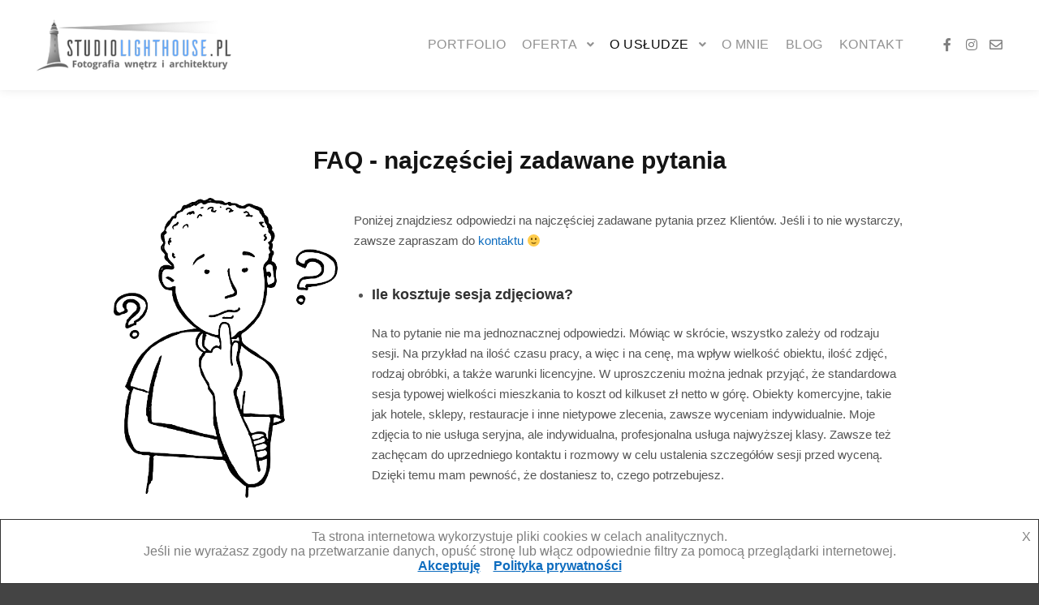

--- FILE ---
content_type: text/html; charset=UTF-8
request_url: https://studiolighthouse.pl/faq/
body_size: 20242
content:
<!DOCTYPE html>
<!--[if IE 9]>    <html class="no-js lt-ie10" lang="pl-PL"> <![endif]-->
<!--[if gt IE 9]><!--> <html class="no-js" lang="pl-PL"> <!--<![endif]-->
<head>

<meta charset="UTF-8" />
<meta name="viewport" content="width=device-width,initial-scale=1" />
<meta http-equiv="X-UA-Compatible" content="IE=edge">
<link rel="profile" href="https://gmpg.org/xfn/11" />
		<!-- Google Analytics -->
		<!-- Global site tag (gtag.js) - Google Analytics -->
		<script src="https://www.googletagmanager.com/gtag/js?id=UA-57263208-2" defer data-deferred="1"></script>
		<script src="[data-uri]" defer></script>
		<!-- End Google Analytics -->
		<meta name='robots' content='index, follow, max-image-preview:large, max-snippet:-1, max-video-preview:-1' />

	<!-- This site is optimized with the Yoast SEO plugin v21.1 - https://yoast.com/wordpress/plugins/seo/ -->
	<title>FAQ - najczęściej zadawane pytania &ndash; studiolighthouse.pl - fotografia wnętrz Poznań i architektury</title>
	<meta name="description" content="W tym artykule znajdziesz odpowiedzi na najczęściej zadawane pytania przez Klientów dotyczące naszej usługi fotografii wnętrz." />
	<link rel="canonical" href="https://studiolighthouse.pl/faq/" />
	<meta property="og:locale" content="pl_PL" />
	<meta property="og:type" content="article" />
	<meta property="og:title" content="FAQ - najczęściej zadawane pytania &ndash; studiolighthouse.pl - fotografia wnętrz Poznań i architektury" />
	<meta property="og:description" content="W tym artykule znajdziesz odpowiedzi na najczęściej zadawane pytania przez Klientów dotyczące naszej usługi fotografii wnętrz." />
	<meta property="og:url" content="https://studiolighthouse.pl/faq/" />
	<meta property="og:site_name" content="studiolighthouse.pl - fotografia wnętrz Poznań" />
	<meta property="article:publisher" content="https://www.facebook.com/studiolighthousepl" />
	<meta property="article:modified_time" content="2021-03-17T13:55:52+00:00" />
	<meta property="og:image" content="https://studiolighthouse.pl/wp-content/uploads/2020/07/thinker-28741_640.png" />
	<meta name="twitter:card" content="summary_large_image" />
	<meta name="twitter:label1" content="Szacowany czas czytania" />
	<meta name="twitter:data1" content="4 minuty" />
	<script type="application/ld+json" class="yoast-schema-graph">{"@context":"https://schema.org","@graph":[{"@type":"WebPage","@id":"https://studiolighthouse.pl/faq/","url":"https://studiolighthouse.pl/faq/","name":"FAQ - najczęściej zadawane pytania &ndash; studiolighthouse.pl - fotografia wnętrz Poznań i architektury","isPartOf":{"@id":"https://studiolighthouse.pl/#website"},"primaryImageOfPage":{"@id":"https://studiolighthouse.pl/faq/#primaryimage"},"image":{"@id":"https://studiolighthouse.pl/faq/#primaryimage"},"thumbnailUrl":"https://studiolighthouse.pl/wp-content/uploads/2020/07/thinker-28741_640.png","datePublished":"2018-11-01T12:52:20+00:00","dateModified":"2021-03-17T13:55:52+00:00","description":"W tym artykule znajdziesz odpowiedzi na najczęściej zadawane pytania przez Klientów dotyczące naszej usługi fotografii wnętrz.","breadcrumb":{"@id":"https://studiolighthouse.pl/faq/#breadcrumb"},"inLanguage":"pl-PL","potentialAction":[{"@type":"ReadAction","target":["https://studiolighthouse.pl/faq/"]}]},{"@type":"ImageObject","inLanguage":"pl-PL","@id":"https://studiolighthouse.pl/faq/#primaryimage","url":"https://studiolighthouse.pl/wp-content/uploads/2020/07/thinker-28741_640.png","contentUrl":"https://studiolighthouse.pl/wp-content/uploads/2020/07/thinker-28741_640.png","width":477,"height":640},{"@type":"BreadcrumbList","@id":"https://studiolighthouse.pl/faq/#breadcrumb","itemListElement":[{"@type":"ListItem","position":1,"name":"Strona główna","item":"https://studiolighthouse.pl/"},{"@type":"ListItem","position":2,"name":"FAQ &#8211; najczęściej zadawane pytania"}]},{"@type":"WebSite","@id":"https://studiolighthouse.pl/#website","url":"https://studiolighthouse.pl/","name":"studiolighthouse.pl - fotografia wnętrz Poznań","description":"Fotografia wnętrz i architektury","potentialAction":[{"@type":"SearchAction","target":{"@type":"EntryPoint","urlTemplate":"https://studiolighthouse.pl/?s={search_term_string}"},"query-input":"required name=search_term_string"}],"inLanguage":"pl-PL"}]}</script>
	<!-- / Yoast SEO plugin. -->


<link rel="alternate" type="application/rss+xml" title="studiolighthouse.pl - fotografia wnętrz Poznań &raquo; Kanał z wpisami" href="https://studiolighthouse.pl/feed/" />
<link rel="alternate" type="application/rss+xml" title="studiolighthouse.pl - fotografia wnętrz Poznań &raquo; Kanał z komentarzami" href="https://studiolighthouse.pl/comments/feed/" />
<script type="text/javascript" src="[data-uri]" defer></script>
<style type="text/css">
img.wp-smiley,
img.emoji {
	display: inline !important;
	border: none !important;
	box-shadow: none !important;
	height: 1em !important;
	width: 1em !important;
	margin: 0 0.07em !important;
	vertical-align: -0.1em !important;
	background: none !important;
	padding: 0 !important;
}
</style>
	
<link rel='stylesheet' id='classic-theme-styles-css' href='https://studiolighthouse.pl/wp-includes/css/classic-themes.min.css?ver=1' type='text/css' media='all' />
<style id='global-styles-inline-css' type='text/css'>
body{--wp--preset--color--black: #000000;--wp--preset--color--cyan-bluish-gray: #abb8c3;--wp--preset--color--white: #ffffff;--wp--preset--color--pale-pink: #f78da7;--wp--preset--color--vivid-red: #cf2e2e;--wp--preset--color--luminous-vivid-orange: #ff6900;--wp--preset--color--luminous-vivid-amber: #fcb900;--wp--preset--color--light-green-cyan: #7bdcb5;--wp--preset--color--vivid-green-cyan: #00d084;--wp--preset--color--pale-cyan-blue: #8ed1fc;--wp--preset--color--vivid-cyan-blue: #0693e3;--wp--preset--color--vivid-purple: #9b51e0;--wp--preset--gradient--vivid-cyan-blue-to-vivid-purple: linear-gradient(135deg,rgba(6,147,227,1) 0%,rgb(155,81,224) 100%);--wp--preset--gradient--light-green-cyan-to-vivid-green-cyan: linear-gradient(135deg,rgb(122,220,180) 0%,rgb(0,208,130) 100%);--wp--preset--gradient--luminous-vivid-amber-to-luminous-vivid-orange: linear-gradient(135deg,rgba(252,185,0,1) 0%,rgba(255,105,0,1) 100%);--wp--preset--gradient--luminous-vivid-orange-to-vivid-red: linear-gradient(135deg,rgba(255,105,0,1) 0%,rgb(207,46,46) 100%);--wp--preset--gradient--very-light-gray-to-cyan-bluish-gray: linear-gradient(135deg,rgb(238,238,238) 0%,rgb(169,184,195) 100%);--wp--preset--gradient--cool-to-warm-spectrum: linear-gradient(135deg,rgb(74,234,220) 0%,rgb(151,120,209) 20%,rgb(207,42,186) 40%,rgb(238,44,130) 60%,rgb(251,105,98) 80%,rgb(254,248,76) 100%);--wp--preset--gradient--blush-light-purple: linear-gradient(135deg,rgb(255,206,236) 0%,rgb(152,150,240) 100%);--wp--preset--gradient--blush-bordeaux: linear-gradient(135deg,rgb(254,205,165) 0%,rgb(254,45,45) 50%,rgb(107,0,62) 100%);--wp--preset--gradient--luminous-dusk: linear-gradient(135deg,rgb(255,203,112) 0%,rgb(199,81,192) 50%,rgb(65,88,208) 100%);--wp--preset--gradient--pale-ocean: linear-gradient(135deg,rgb(255,245,203) 0%,rgb(182,227,212) 50%,rgb(51,167,181) 100%);--wp--preset--gradient--electric-grass: linear-gradient(135deg,rgb(202,248,128) 0%,rgb(113,206,126) 100%);--wp--preset--gradient--midnight: linear-gradient(135deg,rgb(2,3,129) 0%,rgb(40,116,252) 100%);--wp--preset--duotone--dark-grayscale: url('#wp-duotone-dark-grayscale');--wp--preset--duotone--grayscale: url('#wp-duotone-grayscale');--wp--preset--duotone--purple-yellow: url('#wp-duotone-purple-yellow');--wp--preset--duotone--blue-red: url('#wp-duotone-blue-red');--wp--preset--duotone--midnight: url('#wp-duotone-midnight');--wp--preset--duotone--magenta-yellow: url('#wp-duotone-magenta-yellow');--wp--preset--duotone--purple-green: url('#wp-duotone-purple-green');--wp--preset--duotone--blue-orange: url('#wp-duotone-blue-orange');--wp--preset--font-size--small: 13px;--wp--preset--font-size--medium: 20px;--wp--preset--font-size--large: 36px;--wp--preset--font-size--x-large: 42px;--wp--preset--spacing--20: 0.44rem;--wp--preset--spacing--30: 0.67rem;--wp--preset--spacing--40: 1rem;--wp--preset--spacing--50: 1.5rem;--wp--preset--spacing--60: 2.25rem;--wp--preset--spacing--70: 3.38rem;--wp--preset--spacing--80: 5.06rem;}:where(.is-layout-flex){gap: 0.5em;}body .is-layout-flow > .alignleft{float: left;margin-inline-start: 0;margin-inline-end: 2em;}body .is-layout-flow > .alignright{float: right;margin-inline-start: 2em;margin-inline-end: 0;}body .is-layout-flow > .aligncenter{margin-left: auto !important;margin-right: auto !important;}body .is-layout-constrained > .alignleft{float: left;margin-inline-start: 0;margin-inline-end: 2em;}body .is-layout-constrained > .alignright{float: right;margin-inline-start: 2em;margin-inline-end: 0;}body .is-layout-constrained > .aligncenter{margin-left: auto !important;margin-right: auto !important;}body .is-layout-constrained > :where(:not(.alignleft):not(.alignright):not(.alignfull)){max-width: var(--wp--style--global--content-size);margin-left: auto !important;margin-right: auto !important;}body .is-layout-constrained > .alignwide{max-width: var(--wp--style--global--wide-size);}body .is-layout-flex{display: flex;}body .is-layout-flex{flex-wrap: wrap;align-items: center;}body .is-layout-flex > *{margin: 0;}:where(.wp-block-columns.is-layout-flex){gap: 2em;}.has-black-color{color: var(--wp--preset--color--black) !important;}.has-cyan-bluish-gray-color{color: var(--wp--preset--color--cyan-bluish-gray) !important;}.has-white-color{color: var(--wp--preset--color--white) !important;}.has-pale-pink-color{color: var(--wp--preset--color--pale-pink) !important;}.has-vivid-red-color{color: var(--wp--preset--color--vivid-red) !important;}.has-luminous-vivid-orange-color{color: var(--wp--preset--color--luminous-vivid-orange) !important;}.has-luminous-vivid-amber-color{color: var(--wp--preset--color--luminous-vivid-amber) !important;}.has-light-green-cyan-color{color: var(--wp--preset--color--light-green-cyan) !important;}.has-vivid-green-cyan-color{color: var(--wp--preset--color--vivid-green-cyan) !important;}.has-pale-cyan-blue-color{color: var(--wp--preset--color--pale-cyan-blue) !important;}.has-vivid-cyan-blue-color{color: var(--wp--preset--color--vivid-cyan-blue) !important;}.has-vivid-purple-color{color: var(--wp--preset--color--vivid-purple) !important;}.has-black-background-color{background-color: var(--wp--preset--color--black) !important;}.has-cyan-bluish-gray-background-color{background-color: var(--wp--preset--color--cyan-bluish-gray) !important;}.has-white-background-color{background-color: var(--wp--preset--color--white) !important;}.has-pale-pink-background-color{background-color: var(--wp--preset--color--pale-pink) !important;}.has-vivid-red-background-color{background-color: var(--wp--preset--color--vivid-red) !important;}.has-luminous-vivid-orange-background-color{background-color: var(--wp--preset--color--luminous-vivid-orange) !important;}.has-luminous-vivid-amber-background-color{background-color: var(--wp--preset--color--luminous-vivid-amber) !important;}.has-light-green-cyan-background-color{background-color: var(--wp--preset--color--light-green-cyan) !important;}.has-vivid-green-cyan-background-color{background-color: var(--wp--preset--color--vivid-green-cyan) !important;}.has-pale-cyan-blue-background-color{background-color: var(--wp--preset--color--pale-cyan-blue) !important;}.has-vivid-cyan-blue-background-color{background-color: var(--wp--preset--color--vivid-cyan-blue) !important;}.has-vivid-purple-background-color{background-color: var(--wp--preset--color--vivid-purple) !important;}.has-black-border-color{border-color: var(--wp--preset--color--black) !important;}.has-cyan-bluish-gray-border-color{border-color: var(--wp--preset--color--cyan-bluish-gray) !important;}.has-white-border-color{border-color: var(--wp--preset--color--white) !important;}.has-pale-pink-border-color{border-color: var(--wp--preset--color--pale-pink) !important;}.has-vivid-red-border-color{border-color: var(--wp--preset--color--vivid-red) !important;}.has-luminous-vivid-orange-border-color{border-color: var(--wp--preset--color--luminous-vivid-orange) !important;}.has-luminous-vivid-amber-border-color{border-color: var(--wp--preset--color--luminous-vivid-amber) !important;}.has-light-green-cyan-border-color{border-color: var(--wp--preset--color--light-green-cyan) !important;}.has-vivid-green-cyan-border-color{border-color: var(--wp--preset--color--vivid-green-cyan) !important;}.has-pale-cyan-blue-border-color{border-color: var(--wp--preset--color--pale-cyan-blue) !important;}.has-vivid-cyan-blue-border-color{border-color: var(--wp--preset--color--vivid-cyan-blue) !important;}.has-vivid-purple-border-color{border-color: var(--wp--preset--color--vivid-purple) !important;}.has-vivid-cyan-blue-to-vivid-purple-gradient-background{background: var(--wp--preset--gradient--vivid-cyan-blue-to-vivid-purple) !important;}.has-light-green-cyan-to-vivid-green-cyan-gradient-background{background: var(--wp--preset--gradient--light-green-cyan-to-vivid-green-cyan) !important;}.has-luminous-vivid-amber-to-luminous-vivid-orange-gradient-background{background: var(--wp--preset--gradient--luminous-vivid-amber-to-luminous-vivid-orange) !important;}.has-luminous-vivid-orange-to-vivid-red-gradient-background{background: var(--wp--preset--gradient--luminous-vivid-orange-to-vivid-red) !important;}.has-very-light-gray-to-cyan-bluish-gray-gradient-background{background: var(--wp--preset--gradient--very-light-gray-to-cyan-bluish-gray) !important;}.has-cool-to-warm-spectrum-gradient-background{background: var(--wp--preset--gradient--cool-to-warm-spectrum) !important;}.has-blush-light-purple-gradient-background{background: var(--wp--preset--gradient--blush-light-purple) !important;}.has-blush-bordeaux-gradient-background{background: var(--wp--preset--gradient--blush-bordeaux) !important;}.has-luminous-dusk-gradient-background{background: var(--wp--preset--gradient--luminous-dusk) !important;}.has-pale-ocean-gradient-background{background: var(--wp--preset--gradient--pale-ocean) !important;}.has-electric-grass-gradient-background{background: var(--wp--preset--gradient--electric-grass) !important;}.has-midnight-gradient-background{background: var(--wp--preset--gradient--midnight) !important;}.has-small-font-size{font-size: var(--wp--preset--font-size--small) !important;}.has-medium-font-size{font-size: var(--wp--preset--font-size--medium) !important;}.has-large-font-size{font-size: var(--wp--preset--font-size--large) !important;}.has-x-large-font-size{font-size: var(--wp--preset--font-size--x-large) !important;}
.wp-block-navigation a:where(:not(.wp-element-button)){color: inherit;}
:where(.wp-block-columns.is-layout-flex){gap: 2em;}
.wp-block-pullquote{font-size: 1.5em;line-height: 1.6;}
</style>
<link rel='stylesheet' id='searchwp-forms-css' href='https://studiolighthouse.pl/wp-content/plugins/searchwp-live-ajax-search/assets/styles/frontend/search-forms.min.css?ver=1.8.7' type='text/css' media='all' />
<link rel='stylesheet' id='elementor-icons-css' href='https://studiolighthouse.pl/wp-content/plugins/elementor/assets/lib/eicons/css/elementor-icons.min.css?ver=5.30.0' type='text/css' media='all' />
<link rel='stylesheet' id='elementor-frontend-css' href='https://studiolighthouse.pl/wp-content/plugins/elementor/assets/css/frontend.min.css?ver=3.23.4' type='text/css' media='all' />
<style id='elementor-frontend-inline-css' type='text/css'>
.elementor-kit-3176{--e-global-color-primary:#141414;--e-global-color-secondary:#54595F;--e-global-color-text:#545454;--e-global-color-accent:#3957FF;--e-global-color-122f2d4:#6EC1E4;--e-global-color-ffe7717:#61CE70;--e-global-color-240c8b6c:#4054B2;--e-global-color-fb9d12a:#23A455;--e-global-color-5702857f:#000;--e-global-color-3383d8b7:#FFF;--e-global-typography-primary-font-weight:bold;--e-global-typography-secondary-font-weight:bold;--e-global-typography-accent-font-weight:normal;}.elementor-section.elementor-section-boxed > .elementor-container{max-width:1140px;}.e-con{--container-max-width:1140px;}.elementor-widget:not(:last-child){margin-block-end:20px;}.elementor-element{--widgets-spacing:20px 20px;}{}h1.entry-title{display:var(--page-title-display);}@media(max-width:1024px){.elementor-section.elementor-section-boxed > .elementor-container{max-width:1024px;}.e-con{--container-max-width:1024px;}}@media(max-width:767px){.elementor-section.elementor-section-boxed > .elementor-container{max-width:767px;}.e-con{--container-max-width:767px;}}
.elementor-widget-heading .elementor-heading-title{color:var( --e-global-color-primary );font-weight:var( --e-global-typography-primary-font-weight );}.elementor-widget-image .widget-image-caption{color:var( --e-global-color-text );}.elementor-widget-text-editor{color:var( --e-global-color-text );}.elementor-widget-text-editor.elementor-drop-cap-view-stacked .elementor-drop-cap{background-color:var( --e-global-color-primary );}.elementor-widget-text-editor.elementor-drop-cap-view-framed .elementor-drop-cap, .elementor-widget-text-editor.elementor-drop-cap-view-default .elementor-drop-cap{color:var( --e-global-color-primary );border-color:var( --e-global-color-primary );}.elementor-widget-button .elementor-button{font-weight:var( --e-global-typography-accent-font-weight );background-color:var( --e-global-color-accent );}.elementor-widget-divider{--divider-color:var( --e-global-color-secondary );}.elementor-widget-divider .elementor-divider__text{color:var( --e-global-color-secondary );font-weight:var( --e-global-typography-secondary-font-weight );}.elementor-widget-divider.elementor-view-stacked .elementor-icon{background-color:var( --e-global-color-secondary );}.elementor-widget-divider.elementor-view-framed .elementor-icon, .elementor-widget-divider.elementor-view-default .elementor-icon{color:var( --e-global-color-secondary );border-color:var( --e-global-color-secondary );}.elementor-widget-divider.elementor-view-framed .elementor-icon, .elementor-widget-divider.elementor-view-default .elementor-icon svg{fill:var( --e-global-color-secondary );}.elementor-widget-image-box .elementor-image-box-title{color:var( --e-global-color-primary );font-weight:var( --e-global-typography-primary-font-weight );}.elementor-widget-image-box .elementor-image-box-description{color:var( --e-global-color-text );}.elementor-widget-icon.elementor-view-stacked .elementor-icon{background-color:var( --e-global-color-primary );}.elementor-widget-icon.elementor-view-framed .elementor-icon, .elementor-widget-icon.elementor-view-default .elementor-icon{color:var( --e-global-color-primary );border-color:var( --e-global-color-primary );}.elementor-widget-icon.elementor-view-framed .elementor-icon, .elementor-widget-icon.elementor-view-default .elementor-icon svg{fill:var( --e-global-color-primary );}.elementor-widget-icon-box.elementor-view-stacked .elementor-icon{background-color:var( --e-global-color-primary );}.elementor-widget-icon-box.elementor-view-framed .elementor-icon, .elementor-widget-icon-box.elementor-view-default .elementor-icon{fill:var( --e-global-color-primary );color:var( --e-global-color-primary );border-color:var( --e-global-color-primary );}.elementor-widget-icon-box .elementor-icon-box-title{color:var( --e-global-color-primary );}.elementor-widget-icon-box .elementor-icon-box-title, .elementor-widget-icon-box .elementor-icon-box-title a{font-weight:var( --e-global-typography-primary-font-weight );}.elementor-widget-icon-box .elementor-icon-box-description{color:var( --e-global-color-text );}.elementor-widget-star-rating .elementor-star-rating__title{color:var( --e-global-color-text );}.elementor-widget-image-gallery .gallery-item .gallery-caption{font-weight:var( --e-global-typography-accent-font-weight );}.elementor-widget-icon-list .elementor-icon-list-item:not(:last-child):after{border-color:var( --e-global-color-text );}.elementor-widget-icon-list .elementor-icon-list-icon i{color:var( --e-global-color-primary );}.elementor-widget-icon-list .elementor-icon-list-icon svg{fill:var( --e-global-color-primary );}.elementor-widget-icon-list .elementor-icon-list-text{color:var( --e-global-color-secondary );}.elementor-widget-counter .elementor-counter-number-wrapper{color:var( --e-global-color-primary );font-weight:var( --e-global-typography-primary-font-weight );}.elementor-widget-counter .elementor-counter-title{color:var( --e-global-color-secondary );font-weight:var( --e-global-typography-secondary-font-weight );}.elementor-widget-progress .elementor-progress-wrapper .elementor-progress-bar{background-color:var( --e-global-color-primary );}.elementor-widget-progress .elementor-title{color:var( --e-global-color-primary );}.elementor-widget-testimonial .elementor-testimonial-content{color:var( --e-global-color-text );}.elementor-widget-testimonial .elementor-testimonial-name{color:var( --e-global-color-primary );font-weight:var( --e-global-typography-primary-font-weight );}.elementor-widget-testimonial .elementor-testimonial-job{color:var( --e-global-color-secondary );font-weight:var( --e-global-typography-secondary-font-weight );}.elementor-widget-tabs .elementor-tab-title, .elementor-widget-tabs .elementor-tab-title a{color:var( --e-global-color-primary );}.elementor-widget-tabs .elementor-tab-title.elementor-active,
					 .elementor-widget-tabs .elementor-tab-title.elementor-active a{color:var( --e-global-color-accent );}.elementor-widget-tabs .elementor-tab-title{font-weight:var( --e-global-typography-primary-font-weight );}.elementor-widget-tabs .elementor-tab-content{color:var( --e-global-color-text );}.elementor-widget-accordion .elementor-accordion-icon, .elementor-widget-accordion .elementor-accordion-title{color:var( --e-global-color-primary );}.elementor-widget-accordion .elementor-accordion-icon svg{fill:var( --e-global-color-primary );}.elementor-widget-accordion .elementor-active .elementor-accordion-icon, .elementor-widget-accordion .elementor-active .elementor-accordion-title{color:var( --e-global-color-accent );}.elementor-widget-accordion .elementor-active .elementor-accordion-icon svg{fill:var( --e-global-color-accent );}.elementor-widget-accordion .elementor-accordion-title{font-weight:var( --e-global-typography-primary-font-weight );}.elementor-widget-accordion .elementor-tab-content{color:var( --e-global-color-text );}.elementor-widget-toggle .elementor-toggle-title, .elementor-widget-toggle .elementor-toggle-icon{color:var( --e-global-color-primary );}.elementor-widget-toggle .elementor-toggle-icon svg{fill:var( --e-global-color-primary );}.elementor-widget-toggle .elementor-tab-title.elementor-active a, .elementor-widget-toggle .elementor-tab-title.elementor-active .elementor-toggle-icon{color:var( --e-global-color-accent );}.elementor-widget-toggle .elementor-toggle-title{font-weight:var( --e-global-typography-primary-font-weight );}.elementor-widget-toggle .elementor-tab-content{color:var( --e-global-color-text );}.elementor-widget-alert .elementor-alert-title{font-weight:var( --e-global-typography-primary-font-weight );}.elementor-widget-obfx-posts-grid .obfx-grid .entry-title.obfx-grid-title, .elementor-widget-obfx-posts-grid .obfx-grid .entry-title.obfx-grid-title > a{font-weight:var( --e-global-typography-primary-font-weight );}.elementor-widget-obfx-posts-grid .obfx-grid .entry-title.obfx-grid-title{color:var( --e-global-color-primary );}.elementor-widget-obfx-posts-grid .obfx-grid .entry-title.obfx-grid-title > a{color:var( --e-global-color-primary );}.elementor-widget-obfx-posts-grid .obfx-grid-meta > span{font-weight:var( --e-global-typography-primary-font-weight );}.elementor-widget-obfx-posts-grid .obfx-grid-meta{color:var( --e-global-color-primary );}.elementor-widget-obfx-posts-grid .obfx-grid-meta span{color:var( --e-global-color-primary );}.elementor-widget-obfx-posts-grid .obfx-grid-meta a{color:var( --e-global-color-primary );}.elementor-widget-obfx-posts-grid .obfx-grid-content{font-weight:var( --e-global-typography-primary-font-weight );color:var( --e-global-color-primary );}.elementor-widget-obfx-posts-grid .obfx-grid-price{font-weight:var( --e-global-typography-primary-font-weight );color:var( --e-global-color-primary );}.elementor-widget-obfx-posts-grid .obfx-grid-footer a{font-weight:var( --e-global-typography-primary-font-weight );background-color:var( --e-global-color-primary );}.elementor-widget-obfx-posts-grid .obfx-grid-footer a:hover{color:var( --e-global-color-primary );background-color:var( --e-global-color-primary );}.elementor-widget-obfx-pricing-table .obfx-pricing-table-title{color:var( --e-global-color-primary );font-weight:var( --e-global-typography-primary-font-weight );}.elementor-widget-obfx-pricing-table .obfx-pricing-table-subtitle{color:var( --e-global-color-primary );font-weight:var( --e-global-typography-primary-font-weight );}.elementor-widget-obfx-pricing-table .obfx-price-currency{color:var( --e-global-color-primary );font-weight:var( --e-global-typography-primary-font-weight );}.elementor-widget-obfx-pricing-table .obfx-price{color:var( --e-global-color-primary );font-weight:var( --e-global-typography-primary-font-weight );}.elementor-widget-obfx-pricing-table .obfx-pricing-period{color:var( --e-global-color-primary );font-weight:var( --e-global-typography-primary-font-weight );}.elementor-widget-obfx-pricing-table .obfx-pricing-table-accented{color:var( --e-global-color-primary );font-weight:var( --e-global-typography-primary-font-weight );}.elementor-widget-obfx-pricing-table .obfx-pricing-table-feature{color:var( --e-global-color-primary );font-weight:var( --e-global-typography-primary-font-weight );}.elementor-widget-obfx-pricing-table .obfx-pricing-table-feature-icon{color:var( --e-global-color-primary );}.elementor-widget-obfx-pricing-table .obfx-pricing-table-button-wrapper{font-weight:var( --e-global-typography-accent-font-weight );}.elementor-widget-obfx-pricing-table .obfx-pricing-table-button{color:var( --e-global-color-primary );background-color:var( --e-global-color-primary );}.elementor-widget-obfx-pricing-table .obfx-pricing-table-button:hover{color:var( --e-global-color-primary );background-color:var( --e-global-color-primary );}.elementor-widget-obfx-services .obfx-service-title{font-weight:var( --e-global-typography-primary-font-weight );}.elementor-widget-obfx-services .obfx-service-text{color:var( --e-global-color-text );}.elementor-widget-writing-effect-headline .a13ree-written-headline{color:var( --e-global-color-secondary );font-weight:var( --e-global-typography-primary-font-weight );}.elementor-widget-content_form_contact fieldset > label, .elementor-widget-content_form_contact .elementor-field-subgroup label{color:var( --e-global-color-text );}.elementor-widget-content_form_contact fieldset > input{color:var( --e-global-color-text );}.elementor-widget-content_form_contact fieldset > input::placeholder{color:var( --e-global-color-text );}.elementor-widget-content_form_contact fieldset select{color:var( --e-global-color-text );}.elementor-widget-content_form_contact fieldset select::placeholder{color:var( --e-global-color-text );}.elementor-widget-content_form_contact fieldset > textarea{color:var( --e-global-color-text );}.elementor-widget-content_form_contact fieldset > textarea::placeholder{color:var( --e-global-color-text );}.elementor-widget-content_form_contact fieldset > input:focus{color:var( --e-global-color-text );}.elementor-widget-content_form_contact fieldset > input::placeholder:focus{color:var( --e-global-color-text );}.elementor-widget-content_form_contact fieldset select:focus{color:var( --e-global-color-text );}.elementor-widget-content_form_contact fieldset select::placeholder:focus{color:var( --e-global-color-text );}.elementor-widget-content_form_contact fieldset > textarea:focus{color:var( --e-global-color-text );}.elementor-widget-content_form_contact fieldset > textarea::placeholder:focus{color:var( --e-global-color-text );}.elementor-widget-content_form_contact fieldset > button{background-color:var( --e-global-color-accent );font-weight:var( --e-global-typography-accent-font-weight );}.elementor-widget-content_form_newsletter fieldset > label, .elementor-widget-content_form_newsletter .elementor-field-subgroup label{color:var( --e-global-color-text );}.elementor-widget-content_form_newsletter fieldset > input{color:var( --e-global-color-text );}.elementor-widget-content_form_newsletter fieldset > input::placeholder{color:var( --e-global-color-text );}.elementor-widget-content_form_newsletter fieldset select{color:var( --e-global-color-text );}.elementor-widget-content_form_newsletter fieldset select::placeholder{color:var( --e-global-color-text );}.elementor-widget-content_form_newsletter fieldset > textarea{color:var( --e-global-color-text );}.elementor-widget-content_form_newsletter fieldset > textarea::placeholder{color:var( --e-global-color-text );}.elementor-widget-content_form_newsletter fieldset > input:focus{color:var( --e-global-color-text );}.elementor-widget-content_form_newsletter fieldset > input::placeholder:focus{color:var( --e-global-color-text );}.elementor-widget-content_form_newsletter fieldset select:focus{color:var( --e-global-color-text );}.elementor-widget-content_form_newsletter fieldset select::placeholder:focus{color:var( --e-global-color-text );}.elementor-widget-content_form_newsletter fieldset > textarea:focus{color:var( --e-global-color-text );}.elementor-widget-content_form_newsletter fieldset > textarea::placeholder:focus{color:var( --e-global-color-text );}.elementor-widget-content_form_newsletter fieldset > button{background-color:var( --e-global-color-accent );font-weight:var( --e-global-typography-accent-font-weight );}.elementor-widget-content_form_registration fieldset > label, .elementor-widget-content_form_registration .elementor-field-subgroup label{color:var( --e-global-color-text );}.elementor-widget-content_form_registration fieldset > input{color:var( --e-global-color-text );}.elementor-widget-content_form_registration fieldset > input::placeholder{color:var( --e-global-color-text );}.elementor-widget-content_form_registration fieldset select{color:var( --e-global-color-text );}.elementor-widget-content_form_registration fieldset select::placeholder{color:var( --e-global-color-text );}.elementor-widget-content_form_registration fieldset > textarea{color:var( --e-global-color-text );}.elementor-widget-content_form_registration fieldset > textarea::placeholder{color:var( --e-global-color-text );}.elementor-widget-content_form_registration fieldset > input:focus{color:var( --e-global-color-text );}.elementor-widget-content_form_registration fieldset > input::placeholder:focus{color:var( --e-global-color-text );}.elementor-widget-content_form_registration fieldset select:focus{color:var( --e-global-color-text );}.elementor-widget-content_form_registration fieldset select::placeholder:focus{color:var( --e-global-color-text );}.elementor-widget-content_form_registration fieldset > textarea:focus{color:var( --e-global-color-text );}.elementor-widget-content_form_registration fieldset > textarea::placeholder:focus{color:var( --e-global-color-text );}.elementor-widget-content_form_registration fieldset > button{background-color:var( --e-global-color-accent );font-weight:var( --e-global-typography-accent-font-weight );}
.elementor-2381 .elementor-element.elementor-element-506b844{text-align:center;}@media(min-width:768px){.elementor-2381 .elementor-element.elementor-element-2515e28{width:29%;}.elementor-2381 .elementor-element.elementor-element-539046a{width:71%;}}
</style>
<link rel='stylesheet' id='swiper-css' href='https://studiolighthouse.pl/wp-content/plugins/elementor/assets/lib/swiper/v8/css/swiper.min.css?ver=8.4.5' type='text/css' media='all' />
<link rel='stylesheet' id='jquery-lightgallery-transitions-css' href='https://studiolighthouse.pl/wp-content/themes/rife-free/js/light-gallery/css/lg-transitions.min.css?ver=1.9.0' type='text/css' media='all' />
<link rel='stylesheet' id='jquery-lightgallery-css' href='https://studiolighthouse.pl/wp-content/themes/rife-free/js/light-gallery/css/lightgallery.min.css?ver=1.9.0' type='text/css' media='all' />
<link rel='stylesheet' id='font-awesome-css' href='https://studiolighthouse.pl/wp-content/plugins/elementor/assets/lib/font-awesome/css/font-awesome.min.css?ver=4.7.0' type='text/css' media='all' />
<link rel='stylesheet' id='a13-icomoon-css' href='https://studiolighthouse.pl/wp-content/themes/rife-free/css/icomoon.css?ver=2.4.14' type='text/css' media='all' />
<link rel='stylesheet' id='a13-main-style-css' href='https://studiolighthouse.pl/wp-content/themes/rife-free/style.css?ver=2.4.14' type='text/css' media='all' />
<link rel='stylesheet' id='a13-user-css-css' href='https://studiolighthouse.pl/wp-content/uploads/apollo13_framework_files/css/user.css?ver=2.4.14_1693914134' type='text/css' media='all' />
<link rel='stylesheet' id='font-awesome-5-all-css' href='https://studiolighthouse.pl/wp-content/plugins/elementor/assets/lib/font-awesome/css/all.min.css?ver=3.23.4' type='text/css' media='all' />
<link rel='stylesheet' id='font-awesome-4-shim-css' href='https://studiolighthouse.pl/wp-content/plugins/elementor/assets/lib/font-awesome/css/v4-shims.min.css?ver=3.23.4' type='text/css' media='all' />
<script type='text/javascript' src='https://studiolighthouse.pl/wp-includes/js/jquery/jquery.min.js?ver=3.6.1' id='jquery-core-js'></script>
<script type='text/javascript' src='https://studiolighthouse.pl/wp-includes/js/jquery/jquery-migrate.min.js?ver=3.3.2' id='jquery-migrate-js' defer data-deferred="1"></script>
<script type='text/javascript' id='mo2fa_elementor_script-js-extra' src="[data-uri]" defer></script>
<script type='text/javascript' src='https://studiolighthouse.pl/wp-content/plugins/miniorange-2-factor-authentication/includes/js/mo2fa_elementor.min.js?ver=6.2.1' id='mo2fa_elementor_script-js' defer data-deferred="1"></script>
<script type='text/javascript' src='https://studiolighthouse.pl/wp-content/plugins/elementor/assets/lib/font-awesome/js/v4-shims.min.js?ver=3.23.4' id='font-awesome-4-shim-js' defer data-deferred="1"></script>
<link rel="https://api.w.org/" href="https://studiolighthouse.pl/wp-json/" /><link rel="alternate" type="application/json" href="https://studiolighthouse.pl/wp-json/wp/v2/pages/2381" /><link rel="EditURI" type="application/rsd+xml" title="RSD" href="https://studiolighthouse.pl/xmlrpc.php?rsd" />
<link rel="alternate" type="application/json+oembed" href="https://studiolighthouse.pl/wp-json/oembed/1.0/embed?url=https%3A%2F%2Fstudiolighthouse.pl%2Ffaq%2F" />
<link rel="alternate" type="text/xml+oembed" href="https://studiolighthouse.pl/wp-json/oembed/1.0/embed?url=https%3A%2F%2Fstudiolighthouse.pl%2Ffaq%2F&#038;format=xml" />

		<!-- GA Google Analytics @ https://m0n.co/ga -->
		<script src="https://www.googletagmanager.com/gtag/js?id=G-ENJ7CJEQ1J" defer data-deferred="1"></script>
		<script src="[data-uri]" defer></script>

	<meta name="p:domain_verify" content="079537d0b27b4e10a482debf74737792"/><!-- Wpisz tutaj swoje skrypty --><script type="text/javascript" src="[data-uri]" defer></script><script type="text/javascript" src="[data-uri]" defer></script><meta name="generator" content="Elementor 3.23.4; features: additional_custom_breakpoints, e_lazyload; settings: css_print_method-internal, google_font-enabled, font_display-auto">
			<style>
				.e-con.e-parent:nth-of-type(n+4):not(.e-lazyloaded):not(.e-no-lazyload),
				.e-con.e-parent:nth-of-type(n+4):not(.e-lazyloaded):not(.e-no-lazyload) * {
					background-image: none !important;
				}
				@media screen and (max-height: 1024px) {
					.e-con.e-parent:nth-of-type(n+3):not(.e-lazyloaded):not(.e-no-lazyload),
					.e-con.e-parent:nth-of-type(n+3):not(.e-lazyloaded):not(.e-no-lazyload) * {
						background-image: none !important;
					}
				}
				@media screen and (max-height: 640px) {
					.e-con.e-parent:nth-of-type(n+2):not(.e-lazyloaded):not(.e-no-lazyload),
					.e-con.e-parent:nth-of-type(n+2):not(.e-lazyloaded):not(.e-no-lazyload) * {
						background-image: none !important;
					}
				}
			</style>
			<link rel="icon" href="https://studiolighthouse.pl/wp-content/uploads/2020/03/cropped-fav-32x32.png" sizes="32x32" />
<link rel="icon" href="https://studiolighthouse.pl/wp-content/uploads/2020/03/cropped-fav-192x192.png" sizes="192x192" />
<link rel="apple-touch-icon" href="https://studiolighthouse.pl/wp-content/uploads/2020/03/cropped-fav-180x180.png" />
<meta name="msapplication-TileImage" content="https://studiolighthouse.pl/wp-content/uploads/2020/03/cropped-fav-270x270.png" />
</head>

<body data-rsssl=1 id="top" class="page-template-default page page-id-2381 header-horizontal site-layout-full elementor-default elementor-kit-3176 elementor-page elementor-page-2381" itemtype="https://schema.org/WebPage" itemscope>
<svg xmlns="http://www.w3.org/2000/svg" viewBox="0 0 0 0" width="0" height="0" focusable="false" role="none" style="visibility: hidden; position: absolute; left: -9999px; overflow: hidden;" ><defs><filter id="wp-duotone-dark-grayscale"><feColorMatrix color-interpolation-filters="sRGB" type="matrix" values=" .299 .587 .114 0 0 .299 .587 .114 0 0 .299 .587 .114 0 0 .299 .587 .114 0 0 " /><feComponentTransfer color-interpolation-filters="sRGB" ><feFuncR type="table" tableValues="0 0.49803921568627" /><feFuncG type="table" tableValues="0 0.49803921568627" /><feFuncB type="table" tableValues="0 0.49803921568627" /><feFuncA type="table" tableValues="1 1" /></feComponentTransfer><feComposite in2="SourceGraphic" operator="in" /></filter></defs></svg><svg xmlns="http://www.w3.org/2000/svg" viewBox="0 0 0 0" width="0" height="0" focusable="false" role="none" style="visibility: hidden; position: absolute; left: -9999px; overflow: hidden;" ><defs><filter id="wp-duotone-grayscale"><feColorMatrix color-interpolation-filters="sRGB" type="matrix" values=" .299 .587 .114 0 0 .299 .587 .114 0 0 .299 .587 .114 0 0 .299 .587 .114 0 0 " /><feComponentTransfer color-interpolation-filters="sRGB" ><feFuncR type="table" tableValues="0 1" /><feFuncG type="table" tableValues="0 1" /><feFuncB type="table" tableValues="0 1" /><feFuncA type="table" tableValues="1 1" /></feComponentTransfer><feComposite in2="SourceGraphic" operator="in" /></filter></defs></svg><svg xmlns="http://www.w3.org/2000/svg" viewBox="0 0 0 0" width="0" height="0" focusable="false" role="none" style="visibility: hidden; position: absolute; left: -9999px; overflow: hidden;" ><defs><filter id="wp-duotone-purple-yellow"><feColorMatrix color-interpolation-filters="sRGB" type="matrix" values=" .299 .587 .114 0 0 .299 .587 .114 0 0 .299 .587 .114 0 0 .299 .587 .114 0 0 " /><feComponentTransfer color-interpolation-filters="sRGB" ><feFuncR type="table" tableValues="0.54901960784314 0.98823529411765" /><feFuncG type="table" tableValues="0 1" /><feFuncB type="table" tableValues="0.71764705882353 0.25490196078431" /><feFuncA type="table" tableValues="1 1" /></feComponentTransfer><feComposite in2="SourceGraphic" operator="in" /></filter></defs></svg><svg xmlns="http://www.w3.org/2000/svg" viewBox="0 0 0 0" width="0" height="0" focusable="false" role="none" style="visibility: hidden; position: absolute; left: -9999px; overflow: hidden;" ><defs><filter id="wp-duotone-blue-red"><feColorMatrix color-interpolation-filters="sRGB" type="matrix" values=" .299 .587 .114 0 0 .299 .587 .114 0 0 .299 .587 .114 0 0 .299 .587 .114 0 0 " /><feComponentTransfer color-interpolation-filters="sRGB" ><feFuncR type="table" tableValues="0 1" /><feFuncG type="table" tableValues="0 0.27843137254902" /><feFuncB type="table" tableValues="0.5921568627451 0.27843137254902" /><feFuncA type="table" tableValues="1 1" /></feComponentTransfer><feComposite in2="SourceGraphic" operator="in" /></filter></defs></svg><svg xmlns="http://www.w3.org/2000/svg" viewBox="0 0 0 0" width="0" height="0" focusable="false" role="none" style="visibility: hidden; position: absolute; left: -9999px; overflow: hidden;" ><defs><filter id="wp-duotone-midnight"><feColorMatrix color-interpolation-filters="sRGB" type="matrix" values=" .299 .587 .114 0 0 .299 .587 .114 0 0 .299 .587 .114 0 0 .299 .587 .114 0 0 " /><feComponentTransfer color-interpolation-filters="sRGB" ><feFuncR type="table" tableValues="0 0" /><feFuncG type="table" tableValues="0 0.64705882352941" /><feFuncB type="table" tableValues="0 1" /><feFuncA type="table" tableValues="1 1" /></feComponentTransfer><feComposite in2="SourceGraphic" operator="in" /></filter></defs></svg><svg xmlns="http://www.w3.org/2000/svg" viewBox="0 0 0 0" width="0" height="0" focusable="false" role="none" style="visibility: hidden; position: absolute; left: -9999px; overflow: hidden;" ><defs><filter id="wp-duotone-magenta-yellow"><feColorMatrix color-interpolation-filters="sRGB" type="matrix" values=" .299 .587 .114 0 0 .299 .587 .114 0 0 .299 .587 .114 0 0 .299 .587 .114 0 0 " /><feComponentTransfer color-interpolation-filters="sRGB" ><feFuncR type="table" tableValues="0.78039215686275 1" /><feFuncG type="table" tableValues="0 0.94901960784314" /><feFuncB type="table" tableValues="0.35294117647059 0.47058823529412" /><feFuncA type="table" tableValues="1 1" /></feComponentTransfer><feComposite in2="SourceGraphic" operator="in" /></filter></defs></svg><svg xmlns="http://www.w3.org/2000/svg" viewBox="0 0 0 0" width="0" height="0" focusable="false" role="none" style="visibility: hidden; position: absolute; left: -9999px; overflow: hidden;" ><defs><filter id="wp-duotone-purple-green"><feColorMatrix color-interpolation-filters="sRGB" type="matrix" values=" .299 .587 .114 0 0 .299 .587 .114 0 0 .299 .587 .114 0 0 .299 .587 .114 0 0 " /><feComponentTransfer color-interpolation-filters="sRGB" ><feFuncR type="table" tableValues="0.65098039215686 0.40392156862745" /><feFuncG type="table" tableValues="0 1" /><feFuncB type="table" tableValues="0.44705882352941 0.4" /><feFuncA type="table" tableValues="1 1" /></feComponentTransfer><feComposite in2="SourceGraphic" operator="in" /></filter></defs></svg><svg xmlns="http://www.w3.org/2000/svg" viewBox="0 0 0 0" width="0" height="0" focusable="false" role="none" style="visibility: hidden; position: absolute; left: -9999px; overflow: hidden;" ><defs><filter id="wp-duotone-blue-orange"><feColorMatrix color-interpolation-filters="sRGB" type="matrix" values=" .299 .587 .114 0 0 .299 .587 .114 0 0 .299 .587 .114 0 0 .299 .587 .114 0 0 " /><feComponentTransfer color-interpolation-filters="sRGB" ><feFuncR type="table" tableValues="0.098039215686275 1" /><feFuncG type="table" tableValues="0 0.66274509803922" /><feFuncB type="table" tableValues="0.84705882352941 0.41960784313725" /><feFuncA type="table" tableValues="1 1" /></feComponentTransfer><feComposite in2="SourceGraphic" operator="in" /></filter></defs></svg><div class="whole-layout">
<div id="preloader" class="flash onReady">
    <div class="preload-content">
        <div class="preloader-animation">				<div class="pace-progress"><div class="pace-progress-inner"></div ></div>
		        <div class="pace-activity"></div>
				</div>
        <a class="skip-preloader a13icon-cross" href="#"></a>
    </div>
</div>
                <div class="page-background to-move"></div>
        <header id="header" class="to-move a13-horizontal header-type-one_line a13-normal-variant header-variant-one_line full no-tools no-sticky no-fixed" itemtype="https://schema.org/WPHeader" itemscope>
	<div class="head">
		<div class="logo-container" itemtype="https://schema.org/Organization" itemscope><a class="logo normal-logo image-logo" href="https://studiolighthouse.pl/" title="studiolighthouse.pl &#8211; fotografia wnętrz Poznań" rel="home" itemprop="url"><img src="https://studiolighthouse.pl/wp-content/uploads/2020/05/lighthouse-logo_watermark_kolor_foto_resized300.png" alt="studiolighthouse.pl &#8211; fotografia wnętrz Poznań" width="300" height="85" itemprop="logo" /></a></div>
		<nav id="access" class="navigation-bar" itemtype="https://schema.org/SiteNavigationElement" itemscope><!-- this element is need in HTML even if menu is disabled -->
							<div class="menu-container"><ul id="menu-menu-pl" class="top-menu opener-icons-on"><li id="menu-item-12251" class="menu-item menu-item-type-post_type menu-item-object-album menu-item-12251 normal-menu"><a href="https://studiolighthouse.pl/album/portfolio/"><span>PORTFOLIO</span></a></li>
<li id="menu-item-206" class="menu-item menu-item-type-custom menu-item-object-custom menu-item-has-children menu-parent-item menu-item-206 normal-menu"><span class="title" tabindex="0"><span>OFERTA</span></span><i tabindex="0" class="fa sub-mark fa-angle-down"></i>
<ul class="sub-menu">
	<li id="menu-item-24" class="menu-item menu-item-type-post_type menu-item-object-page menu-item-24"><a title="Fotografia wnętrz" href="https://studiolighthouse.pl/fotografia/"><span>FOTOGRAFIA</span></a></li>
	<li id="menu-item-205" class="menu-item menu-item-type-post_type menu-item-object-page menu-item-205"><a title="Warsztaty fotograficzne" href="https://studiolighthouse.pl/warsztaty-fotografii-wnetrz/"><span>WARSZTATY FOTOGRAFICZNE</span></a></li>
	<li id="menu-item-640" class="menu-item menu-item-type-post_type menu-item-object-page menu-item-640"><a href="https://studiolighthouse.pl/obrobka-zdjec/"><span>OBRÓBKA ZDJĘĆ</span></a></li>
	<li id="menu-item-19436" class="menu-item menu-item-type-post_type menu-item-object-page menu-item-19436"><a href="https://studiolighthouse.pl/filmy-reklamowe/"><span>FILMY REKLAMOWE</span></a></li>
</ul>
</li>
<li id="menu-item-605" class="menu-item menu-item-type-custom menu-item-object-custom current-menu-ancestor current-menu-parent menu-item-has-children menu-parent-item menu-item-605 normal-menu"><span class="title" tabindex="0"><span>O USŁUDZE</span></span><i tabindex="0" class="fa sub-mark fa-angle-down"></i>
<ul class="sub-menu">
	<li id="menu-item-606" class="menu-item menu-item-type-post_type menu-item-object-page menu-item-606"><a title="Jak zamówić sesję?" href="https://studiolighthouse.pl/proces-zamowienia/"><span>ZAMAWIANIE SESJI</span></a></li>
	<li id="menu-item-2395" class="menu-item menu-item-type-post_type menu-item-object-page current-menu-item page_item page-item-2381 current_page_item menu-item-2395"><a title="Najczęstsze pytania" href="https://studiolighthouse.pl/faq/"><span>FAQ &#8211; najczęstsze pytania</span></a></li>
</ul>
</li>
<li id="menu-item-3158" class="menu-item menu-item-type-post_type menu-item-object-page menu-item-3158 normal-menu"><a href="https://studiolighthouse.pl/o-mnie/"><span>O MNIE</span></a></li>
<li id="menu-item-433" class="menu-item menu-item-type-post_type menu-item-object-page menu-item-433 normal-menu"><a title="Ciekawe wpisy dotyczące fotografii wnętrz" href="https://studiolighthouse.pl/blog/"><span>BLOG</span></a></li>
<li id="menu-item-11992" class="menu-item menu-item-type-post_type menu-item-object-page menu-item-11992 normal-menu"><a href="https://studiolighthouse.pl/kontakt/"><span>KONTAKT</span></a></li>
</ul></div>					</nav>
		<!-- #access -->
		<div id="header-tools" class=" icons-0 only-menu"><button id="mobile-menu-opener" class="a13icon-menu tool" title="Główne menu"><span class="screen-reader-text">Główne menu</span></button></div>		<div class="socials icons-only semi-transparent color_hover"><a target="_blank" title="Facebook" href="https://www.facebook.com/fotografwnetrzbm" class="a13_soc-facebook fa fa-facebook" rel="noopener"></a><a target="_blank" title="Instagram" href="https://www.instagram.com/fotografwnetrzbm" class="a13_soc-instagram fa fa-instagram" rel="noopener"></a><a target="_blank" title="E-mail" href="mailto:poczta@studiolighthouse.pl" class="a13_soc-mailto fa fa-envelope-o" rel="noopener"></a></div>	</div>
	</header>
    <div id="mid" class="to-move layout-center layout-parted layout-no-edge layout-fixed no-sidebars">
		<article id="content" class="clearfix" itemtype="https://schema.org/CreativeWork" itemscope>
			<div class="content-limiter">
				<div id="col-mask">

					<div id="post-2381" class="content-box post-2381 page type-page status-publish">
						<div class="formatter">
														<div class="real-content" itemprop="text">
										<div data-elementor-type="wp-page" data-elementor-id="2381" class="elementor elementor-2381">
						<section class="elementor-section elementor-top-section elementor-element elementor-element-104a35ef elementor-section-boxed elementor-section-height-default elementor-section-height-default" data-id="104a35ef" data-element_type="section">
						<div class="elementor-container elementor-column-gap-default">
					<div class="elementor-column elementor-col-100 elementor-top-column elementor-element elementor-element-6ad43ca3" data-id="6ad43ca3" data-element_type="column">
			<div class="elementor-widget-wrap elementor-element-populated">
						<div class="elementor-element elementor-element-506b844 elementor-widget elementor-widget-heading" data-id="506b844" data-element_type="widget" data-widget_type="heading.default">
				<div class="elementor-widget-container">
			<h2 class="elementor-heading-title elementor-size-default">FAQ - najczęściej zadawane pytania</h2>		</div>
				</div>
				<section class="elementor-section elementor-inner-section elementor-element elementor-element-33c8f8d elementor-section-boxed elementor-section-height-default elementor-section-height-default" data-id="33c8f8d" data-element_type="section">
						<div class="elementor-container elementor-column-gap-default">
					<div class="elementor-column elementor-col-50 elementor-inner-column elementor-element elementor-element-2515e28" data-id="2515e28" data-element_type="column">
			<div class="elementor-widget-wrap elementor-element-populated">
						<div class="elementor-element elementor-element-d98663e elementor-widget elementor-widget-image" data-id="d98663e" data-element_type="widget" data-widget_type="image.default">
				<div class="elementor-widget-container">
													<img fetchpriority="high" decoding="async" width="477" height="640" src="https://studiolighthouse.pl/wp-content/uploads/2020/07/thinker-28741_640.png" class="attachment-full size-full wp-image-12262" alt="" srcset="https://studiolighthouse.pl/wp-content/uploads/2020/07/thinker-28741_640.png 477w, https://studiolighthouse.pl/wp-content/uploads/2020/07/thinker-28741_640-224x300.png 224w" sizes="(max-width: 477px) 100vw, 477px" />													</div>
				</div>
					</div>
		</div>
				<div class="elementor-column elementor-col-50 elementor-inner-column elementor-element elementor-element-539046a" data-id="539046a" data-element_type="column">
			<div class="elementor-widget-wrap elementor-element-populated">
						<div class="elementor-element elementor-element-e54326 elementor-widget elementor-widget-text-editor" data-id="e54326" data-element_type="widget" data-widget_type="text-editor.default">
				<div class="elementor-widget-container">
							<p>Poniżej znajdziesz odpowiedzi na najczęściej zadawane pytania przez Klientów. Jeśli i to nie wystarczy, zawsze zapraszam do <a href="https://studiolighthouse.pl/kontakt/">kontaktu</a> 🙂</p><ul><li><h4><strong>Ile kosztuje sesja zdjęciowa?</strong></h4><p>Na to pytanie nie ma jednoznacznej odpowiedzi. Mówiąc w skrócie, wszystko zależy od rodzaju sesji. Na przykład na ilość czasu pracy, a więc i na cenę, ma wpływ wielkość obiektu, ilość zdjęć, rodzaj obróbki, a także warunki licencyjne. W uproszczeniu można jednak przyjąć, że standardowa sesja typowej wielkości mieszkania to koszt od kilkuset zł netto w górę. Obiekty komercyjne, takie jak hotele, sklepy, restauracje i inne nietypowe zlecenia, zawsze wyceniam indywidualnie. Moje zdjęcia to nie usługa seryjna, ale indywidualna, profesjonalna usługa najwyższej klasy. Zawsze też zachęcam do uprzedniego kontaktu i rozmowy w celu ustalenia szczegółów sesji przed wyceną. Dzięki temu mam pewność, że dostaniesz to, czego potrzebujesz.</p></li><li><h4><strong>Ile trwa wykonanie usługi?</strong></h4><p>Sama sesja zdjęciowa z reguły nie trwa dłużej niż godzinę-dwie, jeśli mówimy o mieszkaniach typowej wielkości. Na większe obiekty naturalnie potrzeba więcej czasu. Z kolei obróbka trwa do 7 dni, choć zwykle krócej 🙂 W swojej pracy zawsze na pierwszym miejscu stawiam jakość, więc nie pracuję w pośpiechu, staram się robić wszystko precyzyjnie i dokładnie. Wierzę, że takie podejście jest dla Ciebie najlepsze i przyczynia się do Twojego sukcesu.</p></li><li><h4><strong>Jakie są warunki licencyjne wykonanych zdjęć?</strong></h4><p>Staram się ułatwić życie klientom, dlatego warunki licencyjne są maksymalnie uproszczone. Standardowo, jeśli nie zaznaczono inaczej, udzielam na zdjęcia licencji niewyłącznej, obowiązującej bezterminowo na wszelkich polach eksploatacji. Oznacza to, że ze zdjęć możesz korzystać na własny użytek bez ograniczeń i bez przejmowania się, czy możesz wykorzystać zdjęcia w dany sposób. Licencja ta nie zezwala jednak na wprowadzanie znaczących modyfikacji w zdjęcia ani na udostępnianie zdjęć do wykorzystania komercyjnego innym podmiotom bez zgody autora. Licencja wymaga również oznaczania autora w postach np. na Facebooku czy Instagramie, na przykład dodając do postów podpis: &#8222;fot. Beniamin Mirek, www.studiolighthouse.pl&#8221;. Oczywiście możliwe jest ustalenie również innych warunków licencyjnych, w tym przekazanie praw autorskich.</p></li><li><h4><strong>Jakie są dostępne terminy wykonania sesji zdjęciowej?</strong></h4><p>Z terminami bywa różnie. Przeważnie, aby zagwarantować dostępność terminu, dobrze jest zarezerwować sesję z 1-2 tygodniowym wyprzedzeniem. Jeśli to jednak możliwe, staram się iść na rękę i okazywać elastyczność 😉</p></li><li><h4><strong>Jakie usługi oferujesz w ramach sesji?</strong></h4><p>Jestem zdania, że w celu zachowania najlepszej jakości usługi najlepiej jest zająć się jedną rzeczą. Dlatego moja usługa skupia się na zaplanowaniu sesji, wykonaniu doskonałych zdjęć oraz na precyzyjnej obróbce. Współpracuję jednak z innymi profesjonalistami i na życzenie mogę zamówić odrębnie płatną usługę aranżacji do sesji zdjęciowej czy nawet home-stagingu lub zdjęć z drona.</p></li><li><h4>Jakie rozmiary i formaty zdjęć otrzymam w ramach usługi?</h4><p>W ramach usługi przygotowuję zdjęcia gotowe do publikacji w formacie JPEG. Finalne zdjęcia standardowo udostępniam w trzech rozmiarach: pełen rozmiar (ok. 6000&#215;4000 px, 300 DPI) oraz dwa najpopularniejsze rozmiary pomniejszone: o boku 2048 px, 72 DPI (idealny dla Facebooka) i 1080 px, 72 DPI (idealny dla Instagrama). Oczywiście na życzenie przygotuję zdjęcia w innym rozmiarze lub np. w formacie PNG.</p></li><li><h4>W jaki sposób zostaną mi udostępnione zdjęcia?</h4><p>Zdjęcia zostaną przekazane w sposób najłatwiejszy z możliwych, czyli jako paczka poprzez serwis do udostępniania, np. Wetransfer.</p></li><li><h4>Czy zdjęcia będą odpowiednie do wydruku na dużym formacie?</h4><p>Tak, jak najbardziej. Pliki w pełnej rozdzielczości mogą być drukowane w dużych rozmiarach, np. na plakaty, bannery czy nawet billboardy.</p></li><li><h4>Czy udostępniasz pliki RAW?</h4><p>Pliki RAW, czyli wirtualny negatyw, to plik źródłowy z zapisem surowych danych z aparatu. Nie jest to plik udostępniany standardowo Klientowi, dlatego że produktem wyjściowym są gotowe, obrobione zdjęcia wyeksportowane do formatu JPEG. Na życzenie mogę jednak udostępnić pliki RAW lub TIFF za dodatkową opłatą.</p></li><li><h4>Jak wygląda kwestia płatności za sesję? Kiedy płacę za zdjęcia?</h4><p>Standardowy proces to płatność z góry przed sesją w oparciu o fakturę proforma, którą wysyłam poprzez e-mail. Płatność następuje przelewem na konto. Alternatywnie mogę również udostępnić po sesji zdjęciowej pliki w małej rozdzielczości ze znakami wodnymi, a po zaksięgowaniu płatności udostępniam finalne pliki zdjęciowe.</p></li><li><h4>Jaki jest obszar działania? Czy dojedziesz do miasta X lub Y?</h4><p>Działam w całej Polsce. Głównie skupiam się na Poznaniu. W granicach Poznania dojazd jest gratis, natomiast w wypadku dalszych miejscowości do ceny sesji będzie doliczony koszt dojazdu.</p></li></ul><div>Czy to wyczerpuje Twoje pytania? Jeśli nie, daj znać, chętnie udzielę więcej informacji! 🙂<br />tel. +48 505 395 777, e-mail: <a style="background-color: #ffffff;" href="mailto:poczta@studiolighthouse.pl" target="_blank" rel="noopener">poczta@studiolighthouse.pl</a></div>						</div>
				</div>
					</div>
		</div>
					</div>
		</section>
					</div>
		</div>
					</div>
		</section>
				</div>
										<div class="clear"></div>

															</div>

							
						</div>
					</div>
									</div>
			</div>
		</article>

			</div><!-- #mid -->

<footer id="footer" class="to-move full centered" itemtype="https://schema.org/WPFooter" itemscope>			<div class="foot-items">
				<div class="foot-content clearfix">
	                <div class="f-links"><div class="socials icons-only semi-transparent color_hover"><a target="_blank" title="Facebook" href="https://www.facebook.com/fotografwnetrzbm" class="a13_soc-facebook fa fa-facebook" rel="noopener"></a><a target="_blank" title="Instagram" href="https://www.instagram.com/fotografwnetrzbm" class="a13_soc-instagram fa fa-instagram" rel="noopener"></a><a target="_blank" title="E-mail" href="mailto:poczta@studiolighthouse.pl" class="a13_soc-mailto fa fa-envelope-o" rel="noopener"></a></div></div><div class="foot-text">studiolighthouse.pl - fotograf wnętrz Poznań<br />
tel: +48 505 395 777, e-mail: <a href="mailto:poczta@studiolighthouse.pl">poczta@studiolighthouse.pl</a><br />
Wszelkie prawa zastrzeżone. <a href="https://studiolighthouse.pl/polityka-prywatnosci-cookies">Polityka prywatności i cookies</a><br />
Fotografia portretowa i produktowa: <a href="www.beniaminmirek.pl">www.beniaminmirek.pl</a></div>				</div>
			</div>
		</footer>		<a href="#top" id="to-top" class="to-top fa fa-angle-up"></a>
		<div id="content-overlay" class="to-move"></div>
		
	</div><!-- .whole-layout -->
<div class="obfx-cookie-bar-container" id="obfx-cookie-bar"><input class="obfx-checkbox-cb" id="obfx-checkbox-cb" type="checkbox" /><span class="obfx-cookie-bar">Ta strona internetowa wykorzystuje pliki cookies w celach analitycznych.<br>Jeśli nie wyrażasz zgody na przetwarzanie danych, opuść stronę lub włącz odpowiednie filtry za pomocą przeglądarki internetowej.<br><label for="obfx-checkbox-cb" class="obfx-close-cb">X</label><a href="#" id="obfx-accept-cookie-policy">Akceptuję</a><a href="https://studiolighthouse.pl/polityka-prywatnosci-cookies/">Polityka prywatności</a></span></div><!-- Wpisz tutaj swoje skrypty -->        <script src="[data-uri]" defer></script>
        			<script type='text/javascript' src="[data-uri]" defer></script>
			<script type='text/javascript' id='apollo13framework-plugins-js-extra' src="[data-uri]" defer></script>
<script type='text/javascript' src='https://studiolighthouse.pl/wp-content/themes/rife-free/js/helpers.min.js?ver=2.4.14' id='apollo13framework-plugins-js' defer data-deferred="1"></script>
<script type='text/javascript' src='https://studiolighthouse.pl/wp-content/themes/rife-free/js/jquery.fitvids.min.js?ver=1.1' id='jquery-fitvids-js' defer data-deferred="1"></script>
<script type='text/javascript' src='https://studiolighthouse.pl/wp-content/themes/rife-free/js/jquery.fittext.min.js?ver=1.2' id='jquery-fittext-js' defer data-deferred="1"></script>
<script type='text/javascript' src='https://studiolighthouse.pl/wp-content/themes/rife-free/js/jquery.slides.min.js?ver=3.0.4' id='jquery-slides-js' defer data-deferred="1"></script>
<script type='text/javascript' src='https://studiolighthouse.pl/wp-content/themes/rife-free/js/jquery.sticky-kit.min.js?ver=1.1.2' id='jquery-sticky-kit-js' defer data-deferred="1"></script>
<script type='text/javascript' src='https://studiolighthouse.pl/wp-content/themes/rife-free/js/jquery.mousewheel.min.js?ver=3.1.13' id='jquery-mousewheel-js' defer data-deferred="1"></script>
<script type='text/javascript' src='https://studiolighthouse.pl/wp-content/themes/rife-free/js/typed.min.js?ver=1.1.4' id='jquery-typed-js' defer data-deferred="1"></script>
<script type='text/javascript' src='https://studiolighthouse.pl/wp-content/themes/rife-free/js/isotope.pkgd.min.js?ver=3.0.6' id='apollo13framework-isotope-js' defer data-deferred="1"></script>
<script type='text/javascript' src='https://studiolighthouse.pl/wp-content/themes/rife-free/js/light-gallery/js/lightgallery-all.min.js?ver=1.9.0' id='jquery-lightgallery-js' defer data-deferred="1"></script>
<script type='text/javascript' src='https://studiolighthouse.pl/wp-content/themes/rife-free/js/script.min.js?ver=2.4.14' id='apollo13framework-scripts-js' defer data-deferred="1"></script>
<script type='text/javascript' id='swp-live-search-client-js-extra' src="[data-uri]" defer></script>
<script type='text/javascript' src='https://studiolighthouse.pl/wp-content/plugins/searchwp-live-ajax-search/assets/javascript/dist/script.min.js?ver=1.8.7' id='swp-live-search-client-js' defer data-deferred="1"></script>
<script type='text/javascript' src='https://studiolighthouse.pl/wp-content/plugins/elementor/assets/js/webpack.runtime.min.js?ver=3.23.4' id='elementor-webpack-runtime-js' defer data-deferred="1"></script>
<script type='text/javascript' src='https://studiolighthouse.pl/wp-content/plugins/elementor/assets/js/frontend-modules.min.js?ver=3.23.4' id='elementor-frontend-modules-js' defer data-deferred="1"></script>
<script type='text/javascript' src='https://studiolighthouse.pl/wp-content/plugins/elementor/assets/lib/waypoints/waypoints.min.js?ver=4.0.2' id='elementor-waypoints-js' defer data-deferred="1"></script>
<script type='text/javascript' src='https://studiolighthouse.pl/wp-includes/js/jquery/ui/core.min.js?ver=1.13.2' id='jquery-ui-core-js' defer data-deferred="1"></script>
<script type='text/javascript' id='elementor-frontend-js-before' src="[data-uri]" defer></script>
<script type='text/javascript' src='https://studiolighthouse.pl/wp-content/plugins/elementor/assets/js/frontend.min.js?ver=3.23.4' id='elementor-frontend-js' defer data-deferred="1"></script>
		<script src="[data-uri]" defer></script>
				<style>
			.obfx-cookie-bar-container {
				height: 0;
				display: none;
			}

			.obfx-checkbox-cb {
				display: none;
			}

			.obfx-cookie-bar {
				padding: 12px 25px;
				position: fixed;
				z-index: 9999;
				text-align: center;
				display:block;
				bottom: 0;
				left: 0;
				right: 0;
				min-height: 40px;
				background: #fff;
				border: 1px solid #333;
			}

			.obfx-cookie-bar a {
				padding: 0 8px;
				text-decoration: underline;
				font-weight: bold;
			}

			.obfx-checkbox-cb:checked + .obfx-cookie-bar {
				display: none;
			}

			.obfx-close-cb {
				position: absolute;
				right: 5px;
				top: 12px;
				width: 20px;
				cursor: pointer;
			}
		</style>
		</body>
</html>

<!-- Page supported by LiteSpeed Cache 7.6.2 on 2025-12-15 12:15:17 -->

--- FILE ---
content_type: application/javascript
request_url: https://studiolighthouse.pl/wp-content/plugins/miniorange-2-factor-authentication/includes/js/mo2fa_elementor.min.js?ver=6.2.1
body_size: 829
content:
jQuery(window).bind("load",(function(){if(mo2fa_has_elementor_class=jQuery(".htmega-login-form-wrapper"),mo2fa_has_elementor_class.length){var e=document.getElementsByTagName("input")[3].getAttribute("id");e="#"+e;var n=jQuery("form").attr("id");n="#"+n,jQuery(n).removeAttr("action");var o,t=document.getElementsByName("login_username"),m=document.getElementsByName("login_password");t[0].setAttribute("name","mo2fa_user_name"),m[0].setAttribute("name","mo2fa_user_password"),o=(o=document.getElementsByName("mo2fa_user_password"))[0],(o=document.getElementById(o.id)).setAttribute("id","mo2fa_user_password");var a=document.getElementsByName("mo2fa_user_name");function r(){if(1==parseInt(my_ajax_object.mo2f_login_option,10)||0==parseInt(my_ajax_object.mo2f_login_option,10)&&0==parseInt(my_ajax_object.mo2f_enable_login_with_2nd_factor,10))_();else{var e=jQuery("#mo2fa_usernamekey").val();document.getElementById("mo2f_show_loginform").elements[0].value=e,jQuery("#mo2f_show_loginform").submit()}}function _(){var e=jQuery("#mo2fa_user_name").val(),n=jQuery("#mo2fa_user_password").val();document.getElementById("mo2f_loginform").elements[0].value=e,document.getElementById("mo2f_loginform").elements[1].value=n,jQuery("#mo2f_loginform").submit()}a=a[0],document.getElementById(a.id).setAttribute("id","mo2fa_user_name"),0==parseInt(my_ajax_object.mo2f_login_option,10)?(jQuery(n).after('<form name="f" id="mo2f_show_loginform" method="post" action="" hidden><input type="text" name="mo2fa_username" id="mo2fa_username" hidden/><input type="hidden" name="miniorange_login_nonce" value="'+my_ajax_object.nonce+'"/></form><form name="f" id="mo2f_loginform" method="post" action="" hidden><input type="text" name="mo2fa_elementor_user_name" id="mo2fa_elementor_user_name" hidden/><input type="text" name="mo2fa_elementor_user_password" id="mo2fa_elementor_user_password" hidden/><input type="hidden" name="miniorange_elementor_login_nonce" value="'+my_ajax_object.nonce+'"/></form>'),0==parseInt(my_ajax_object.mo2f_enable_login_with_2nd_factor,10)?jQuery(o).after('<h2 style="text-align: center;">or</h2><input type="text" name="mo2fa_usernamekey" id="mo2fa_usernamekey" autofocus="true" placeholder="Username"/><button style="padding:1px 4px 1px 4px; width:100%" name="miniorange_login_submit" id="miniorange_login_submit">Login with 2nd factor </button>'):(jQuery("label[for='Password']").hide(),jQuery("#mo2fa_user_password").hide(),(a=document.getElementsByName("mo2fa_user_name"))[0].setAttribute("name","mo2fa_usernamekey"),(t=document.getElementsByName("mo2fa_usernamekey"))[0].setAttribute("id","mo2fa_usernamekey"))):jQuery(n).after('<form name="f" id="mo2f_loginform" method="post" action="" hidden><input type="text" name="mo2fa_elementor_user_name" id="mo2fa_elementor_user_name" hidden/><input type="text" name="mo2fa_elementor_user_password" id="mo2fa_elementor_user_password" hidden/><input type="hidden" name="miniorange_elementor_login_nonce" value="'+my_ajax_object.nonce+'"/></form>'),jQuery("#mo2fa_user_password").keypress((function(e){13==e.which&&(e.preventDefault(),r())})),jQuery(e).click((function(e){1==e.which&&(e.preventDefault(),r())})),jQuery("#mo2fa_user_name").keypress((function(e){13==e.which&&(e.preventDefault(),r())})),jQuery("#mo2fa_usernamekey").keypress((function(e){if(13==e.which){e.preventDefault();var n=jQuery("#mo2fa_usernamekey").val();document.getElementById("mo2f_show_loginform").elements[0].value=n,jQuery("#mo2f_show_loginform").submit()}})),jQuery(".htmega-login-form-wrapper").on("submit",n,(function(e){e.preventDefault(),_()})),jQuery("#miniorange_login_submit").click((function(e){e.preventDefault();var n=jQuery("#mo2fa_usernamekey").val();document.getElementById("mo2f_show_loginform").elements[0].value=n,jQuery("#mo2f_show_loginform").submit()}))}}));